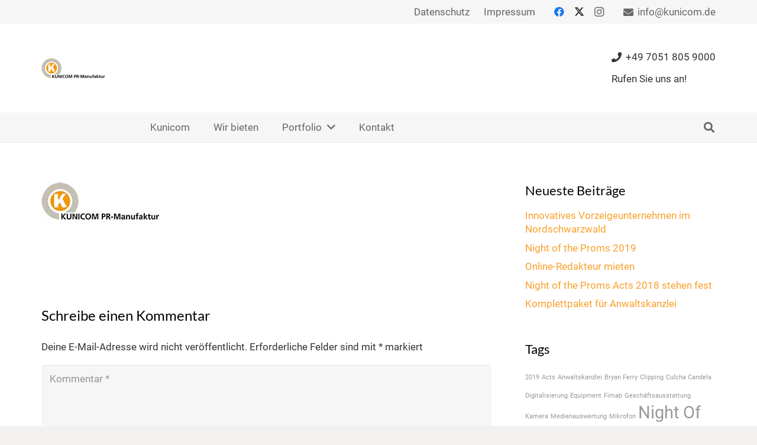

--- FILE ---
content_type: text/plain
request_url: https://www.google-analytics.com/j/collect?v=1&_v=j102&aip=1&a=1260484410&t=pageview&_s=1&dl=https%3A%2F%2Fwww.kunicom.de%2Fsignet-kunicom2018_200%2F&ul=en-us%40posix&dt=Signet-Kunicom2018_200%20%7C%20Kunicom&sr=1280x720&vp=1280x720&_u=YEBAAEABAAAAACAAI~&jid=1249863301&gjid=439733559&cid=500394855.1765028930&tid=UA-37750849-1&_gid=1267294813.1765028930&_r=1&_slc=1&gtm=45He5c31n81NZ8FMWDv810102485za200zd810102485&gcd=13l3l3l3l1l1&dma=0&tag_exp=103116026~103200004~104527906~104528501~104684208~104684211~105391252~115583767~115938466~115938468~116184927~116184929~116217636~116217638&z=1308201690
body_size: -449
content:
2,cG-FTER2P33QF